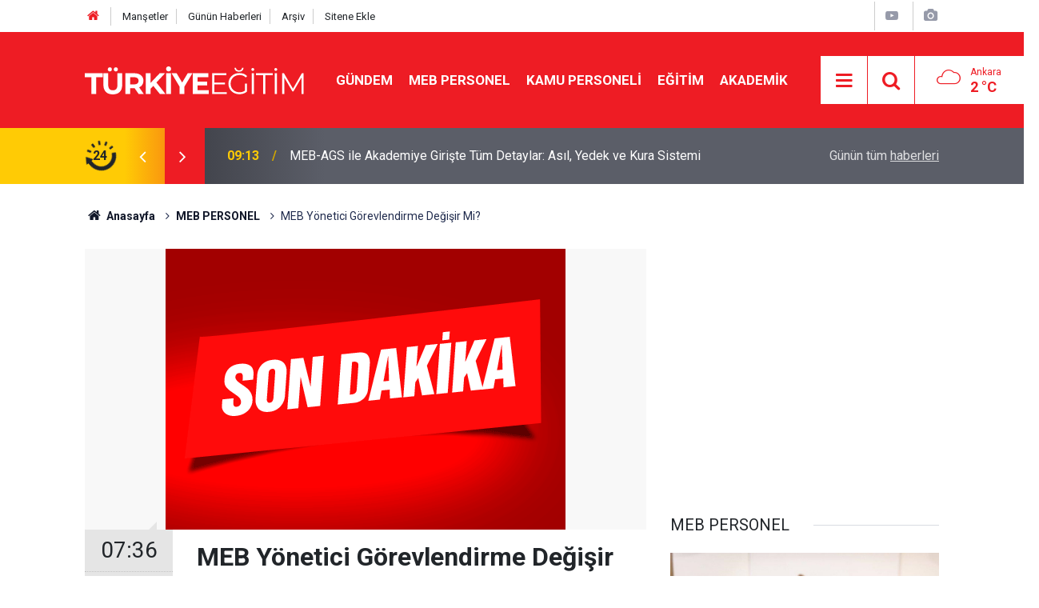

--- FILE ---
content_type: text/html; charset=UTF-8
request_url: https://www.turkiyeegitim.com/meb-yonetici-gorevlendirme-degisir-mi-70177h.htm
body_size: 10842
content:
<!doctype html>
	<html lang="tr">
	<head>
		<meta charset="utf-8"/>
		<meta http-equiv="X-UA-Compatible" content="IE=edge"/>
		<meta name="viewport" content="width=device-width, initial-scale=1"/>
		<title>MEB Yönetici Görevlendirme Değişir Mi?</title>
		<meta name="description" content="6 Ekim 2015 Salı günü 29494 Sayılı Resmi Gazetede yönetmelik yayımlandı. Ancak hemen herkesimin kabul edebildiği bir yönetmelik değildi. MEB Yönetici Görevlendirme Yönetmeliği değişir mi?" />
<meta name="keywords" content="meb,meb yönetici atama,meb yönetici görevlendirme yönetmeliği" />
<link rel="canonical" href="https://www.turkiyeegitim.com/meb-yonetici-gorevlendirme-degisir-mi-70177h.htm" />
<link rel="amphtml" href="https://www.turkiyeegitim.com/service/amp/meb-yonetici-gorevlendirme-degisir-mi-70177h.htm" />
<meta property="og:type" content="article" />
<meta property="og:site_name" content="Türkiye Eğitim" />
<meta property="og:url" content="https://www.turkiyeegitim.com/meb-yonetici-gorevlendirme-degisir-mi-70177h.htm" />
<meta property="og:title" content="MEB Yönetici Görevlendirme Değişir Mi?" />
<meta property="og:description" content="6 Ekim 2015 Salı günü 29494 Sayılı Resmi Gazetede yönetmelik yayımlandı. Ancak hemen herkesimin kabul edebildiği bir yönetmelik değildi. MEB Yönetici Görevlendirme Yönetmeliği değişir mi?" />
<meta property="og:image" content="https://www.turkiyeegitim.com/d/news/52806.jpg" />
<meta property="og:image:width" content="702" />
<meta property="og:image:height" content="351" />
<meta name="twitter:card" content="summary_large_image" />
<meta name="twitter:site" content="@turkiyeegitim" />
<meta name="twitter:url"  content="https://www.turkiyeegitim.com/meb-yonetici-gorevlendirme-degisir-mi-70177h.htm" />
<meta name="twitter:title" content="MEB Yönetici Görevlendirme Değişir Mi?" />
<meta name="twitter:description" content="6 Ekim 2015 Salı günü 29494 Sayılı Resmi Gazetede yönetmelik yayımlandı. Ancak hemen herkesimin kabul edebildiği bir yönetmelik değildi. MEB Yönetici Görevlendirme Yönetmeliği değişir mi?" />
<meta name="twitter:image" content="https://www.turkiyeegitim.com/d/news/52806.jpg" />
		<meta name="robots" content="max-snippet:-1, max-image-preview:large, max-video-preview:-1"/>
		<link rel="manifest" href="/manifest.json"/>
		<link rel="icon" href="https://www.turkiyeegitim.com/d/assets/favicon/favicon.ico"/>
		<meta name="generator" content="CM News 6.0"/>

		<link rel="preconnect" href="https://fonts.gstatic.com"/>
		<link rel="preconnect" href="https://www.google-analytics.com"/>
		<link rel="preconnect" href="https://tpc.googlesyndication.com"/>
		<link rel="preconnect" href="https://pagead2.googlesyndication.com"/>

		<link rel="stylesheet" href="https://www.turkiyeegitim.com/d/assets/bundle/2019-main.css?1681902822"/>

		<script>
			const BURL = "https://www.turkiyeegitim.com/",
				DURL = "https://www.turkiyeegitim.com/d/";
		</script>
		<script type="text/javascript" src="https://www.turkiyeegitim.com/d/assets/bundle/2019-main.js?1681902822" async></script>

		<!-- Google tag (gtag.js) -->
<script async src="https://www.googletagmanager.com/gtag/js?id=UA-12514635-2"></script>
<script>
  window.dataLayer = window.dataLayer || [];
  function gtag(){dataLayer.push(arguments);}
  gtag('js', new Date());

  gtag('config', 'UA-12514635-2');
</script>
<link rel="manifest" href="/manifest.json?data=Bildirt">
<script>var uygulamaid="9730-3377-1355-1168-8132-6";</script>
<script src="https://cdn2.bildirt.com/BildirtSDKfiles.js"></script>		<script async src="https://pagead2.googlesyndication.com/pagead/js/adsbygoogle.js?client=ca-pub-4269277849013893"
     crossorigin="anonymous"></script>	</head>
	<body class="body-main news-detail news-35" data-refresh="600">
		<header class="base-header header-01">

	<div class="nav-top-container d-none d-lg-block">
		<div class="container">
			<div class="row">
				<div class="col">
					<nav class="nav-top">
	<div><a href="/" title="Anasayfa"><i class="icon-home"></i></a></div>
	<div><a href="/mansetler" title="Manşetler">Manşetler</a></div>
	<div>
		<a href="/son-haberler" title="Günün Haberleri">Günün Haberleri</a>
	</div>
	<div><a href="/ara" title="Arşiv">Arşiv</a></div>
	<div><a href="/sitene-ekle" title="Sitene Ekle">Sitene Ekle</a></div>
</nav>				</div>
				<div class="col-auto nav-icon">
					<div>
	<a href="/web-tv" title="Web TV"><span class="icon-youtube-play"></span></a>
</div>
<div>
	<a href="/foto-galeri" title="Foto Galeri"><span class="icon-camera"></span></a>
</div>
				</div>
			</div>
		</div>
	</div>

	<div class="nav-main-container">
		<div class="container">
			<div class="row h-100 align-items-center flex-nowrap">
				<div class="col-10 col-xl-auto brand">
					<a href="/" rel="home" title="Türkiye Eğitim">
						<img loading="lazy" src="https://www.turkiyeegitim.com/d/assets/logo-dark.svg" alt="Türkiye Eğitim" width="304" height="35"/>
					</a>
				</div>
				<div class="col-xl-auto d-none d-xl-block">
					<ul class="nav-main d-flex flex-row">
													<li>
								<a href="/gundem-haberleri-158hk.htm" title="GÜNDEM">GÜNDEM</a>
							</li>
														<li>
								<a href="/meb-personel-haberleri-35hk.htm" title="MEB PERSONEL">MEB PERSONEL</a>
							</li>
														<li>
								<a href="/kamu-personeli-haberleri-20hk.htm" title="KAMU PERSONELİ">KAMU PERSONELİ</a>
							</li>
														<li>
								<a href="/egitim-haberleri-1hk.htm" title="EĞİTİM">EĞİTİM</a>
							</li>
														<li>
								<a href="/akademik-haberleri-190hk.htm" title="AKADEMİK">AKADEMİK</a>
							</li>
												</ul>
				</div>
				<div class="col-2 col-xl-auto d-flex justify-content-end ml-auto">
					<ul class="nav-tool d-flex flex-row">
						<li>
							<button class="btn show-all-menu" aria-label="Menu"><i class="icon-menu"></i></button>
						</li>
						<!--li class="d-none d-sm-block"><button class="btn" aria-label="Ara"><i class="icon-search"></i></button></li-->
						<li class="d-none d-sm-block">
							<a class="btn" href="/ara"><i class="icon-search"></i></a>
						</li>
													<li class="align-items-center d-none d-lg-flex weather">
								<span class="weather-icon float-left"><i class="icon-accu-7"></i></span>
																<div class="weather-info float-left">
									<div class="city">Ankara										<span>2 °C</span></div>
								</div>
							</li>
											</ul>
				</div>
			</div>
		</div>
	</div>

	<section class="bar-last-news">
	<div class="container d-flex align-items-center">
		<div class="icon">
			<i class="icon-spin-cm-1 animate-spin"></i>
			<span>24</span>
		</div>
		<div class="items">
			<div class="owl-carousel owl-align-items-center" data-options='{
				"items": 1,
				"rewind": true,
				"autoplay": true,
				"autoplayHoverPause": true,
				"dots": false,
				"nav": true,
				"navText": "icon-angle",
				"animateOut": "slideOutUp",
				"animateIn": "slideInUp"}'
			>
									<div class="item">
						<span class="time">09:13</span>
						<a href="/meb-ags-ile-akademiye-giriste-tum-detaylar-asil-yedek-ve-kura-sistemi-139921h.htm">MEB-AGS ile Akademiye Girişte Tüm Detaylar: Asıl, Yedek ve Kura Sistemi</a>
					</div>
										<div class="item">
						<span class="time">09:10</span>
						<a href="/ogretmenlere-mujde-25-indirim-kampanyasi-devam-ediyor-139920h.htm">Öğretmenlere Müjde: %25 İndirim Kampanyası Devam Ediyor</a>
					</div>
										<div class="item">
						<span class="time">09:05</span>
						<a href="/altin-tum-zamanlarin-rekorunu-kirdi-ons-4-800-dolari-asti-139919h.htm">Altın Tüm Zamanların Rekorunu Kırdı: Ons 4.800 Doları Aştı</a>
					</div>
										<div class="item">
						<span class="time">09:01</span>
						<a href="/merkez-bankasindan-papara-karari-faaliyet-izni-iptali-kaldirildi-139918h.htm">Merkez Bankası’ndan Papara Kararı: Faaliyet İzni İptali Kaldırıldı</a>
					</div>
										<div class="item">
						<span class="time">08:11</span>
						<a href="/akaryakita-zam-geldi-21-ocak-2026-guncel-benzin-motorin-ve-lpg-fiyatlari-139917h.htm">Akaryakıta Zam Geldi! 21 Ocak 2026 Güncel Benzin, Motorin ve LPG Fiyatları</a>
					</div>
										<div class="item">
						<span class="time">22:04</span>
						<a href="/mesleklere-gore-memurlarin-14-gunluk-maas-farklari-hesaplandi-139916h.htm">Mesleklere Göre Memurların 14 Günlük Maaş Farkları Hesaplandı</a>
					</div>
										<div class="item">
						<span class="time">21:56</span>
						<a href="/norm-fazlasi-sozlesmeli-ogretmenlerin-gonderilecegi-iller-aciklandi-139915h.htm">Norm Fazlası Sözleşmeli Öğretmenlerin Gönderileceği İller Açıklandı</a>
					</div>
										<div class="item">
						<span class="time">20:47</span>
						<a href="/bayrak-indirme-provokasyonuna-sorusturma-35-tutuklama-77-gozalti-139914h.htm">Bayrak İndirme Provokasyonuna Soruşturma: 35 Tutuklama, 77 Gözaltı</a>
					</div>
										<div class="item">
						<span class="time">20:39</span>
						<a href="/nusaybinkamisli-hattinda-turk-bayragina-saldiri-ankaradan-sert-tepki-139913h.htm">Nusaybin–Kamışlı Hattında Türk Bayrağına Saldırı: Ankara’dan Sert Tepki</a>
					</div>
										<div class="item">
						<span class="time">20:33</span>
						<a href="/ozel-okul-ucretleri-uctu-veliler-egitim-icin-evini-arabasini-satiyor-139912h.htm">Özel Okul Ücretleri Uçtu: Veliler Eğitim İçin Evini Arabasını Satıyor</a>
					</div>
								</div>
		</div>
		<div class="all-link">
			<a href="/son-haberler">Günün tüm <u>haberleri</u></a>
		</div>
	</div>
</section>
</header>

<!-- -->
	<main role="main">
				<div class="container section-padding-gutter">
			
			<section class="breadcrumbs">
	<ol>
		<li><a href="https://www.turkiyeegitim.com/"><h1><i class="icon-home"></i> Anasayfa</h1></a></li>
														<li><a href="https://www.turkiyeegitim.com/meb-personel-haberleri-35hk.htm"><h2>MEB PERSONEL</h2></a></li>
																<li><h3>MEB Yönetici Görevlendirme Değişir Mi?</h3></li>
						</ol>
</section>

				<div class="row">
	<div class="col-12 col-lg-8">
	<div class="page-content  news-scroll" data-pages="[{&quot;id&quot;:&quot;139921&quot;,&quot;link&quot;:&quot;meb-ags-ile-akademiye-giriste-tum-detaylar-asil-yedek-ve-kura-sistemi-139921h.htm&quot;},{&quot;id&quot;:&quot;139920&quot;,&quot;link&quot;:&quot;ogretmenlere-mujde-25-indirim-kampanyasi-devam-ediyor-139920h.htm&quot;},{&quot;id&quot;:&quot;139919&quot;,&quot;link&quot;:&quot;altin-tum-zamanlarin-rekorunu-kirdi-ons-4-800-dolari-asti-139919h.htm&quot;},{&quot;id&quot;:&quot;139918&quot;,&quot;link&quot;:&quot;merkez-bankasindan-papara-karari-faaliyet-izni-iptali-kaldirildi-139918h.htm&quot;},{&quot;id&quot;:&quot;139917&quot;,&quot;link&quot;:&quot;akaryakita-zam-geldi-21-ocak-2026-guncel-benzin-motorin-ve-lpg-fiyatlari-139917h.htm&quot;},{&quot;id&quot;:&quot;139916&quot;,&quot;link&quot;:&quot;mesleklere-gore-memurlarin-14-gunluk-maas-farklari-hesaplandi-139916h.htm&quot;},{&quot;id&quot;:&quot;139915&quot;,&quot;link&quot;:&quot;norm-fazlasi-sozlesmeli-ogretmenlerin-gonderilecegi-iller-aciklandi-139915h.htm&quot;},{&quot;id&quot;:&quot;139914&quot;,&quot;link&quot;:&quot;bayrak-indirme-provokasyonuna-sorusturma-35-tutuklama-77-gozalti-139914h.htm&quot;},{&quot;id&quot;:&quot;139913&quot;,&quot;link&quot;:&quot;nusaybinkamisli-hattinda-turk-bayragina-saldiri-ankaradan-sert-tepki-139913h.htm&quot;},{&quot;id&quot;:&quot;139912&quot;,&quot;link&quot;:&quot;ozel-okul-ucretleri-uctu-veliler-egitim-icin-evini-arabasini-satiyor-139912h.htm&quot;}]">
	<div class="post-article" id="news-70177" data-order="1" data-id="70177" data-title="MEB Yönetici Görevlendirme Değişir Mi?" data-url="https://www.turkiyeegitim.com/meb-yonetici-gorevlendirme-degisir-mi-70177h.htm">
		<div class="article-detail news-detail">

			<div class="article-image">
									<div class="imgc image">
						<img srcset="https://www.turkiyeegitim.com/d/news_ts/58086.jpg 414w, https://www.turkiyeegitim.com/d/news_t/58086.jpg 702w, https://www.turkiyeegitim.com/d/news/58086.jpg 1280w" alt="MEB Yönetici Görevlendirme Değişir Mi?"/>
					</div>
							</div>

			<aside class="article-side">
				<div class="position-sticky">
					<div class="content-date">
						<time class="p1" datetime="2015-11-03 07:36:00">07:36</time>
						<span class="p2">03 Kasım 2015</span>
					</div>
					<div class="content-tools bookmark-block" data-type="1" data-twitter="turkiyeegitim">
						<button class="icon-mail-alt bg" onclick="return openPopUp_520x390('/send_to_friend.php?type=1&amp;id=70177');" title="Arkadaşına Gönder"></button>
						<button class="icon-print bg" onclick="return openPopUp_670x500('/print.php?type=1&amp;id=70177')" title="Yazdır"></button>

													<button class="icon-comment bg" onclick="$.scrollTo('#comment_form_70177', 600);" title="Yorum Yap"></button>
																	</div>
				</div>
			</aside>

			<article class="article-content">

				<div class="content-heading">
					<h1 class="content-title">MEB Yönetici Görevlendirme Değişir Mi?</h1>
					<p class="content-description">6 Ekim 2015 Salı günü 29494 Sayılı Resmi Gazetede yönetmelik yayımlandı. Ancak hemen herkesimin kabul edebildiği bir yönetmelik değildi. MEB Yönetici Görevlendirme Yönetmeliği değişir mi?</p>
				</div>

				
				
				<div class="text-content">
					<p><strong>6 Ekim 2015 Salı günü 29494 Sayılı Resmi Gazetede yönetmelik yayımlandı. Ancak hemen herkesimin kabul edebildiği bir yönetmelik değildi. MEB Yönetici Görevlendirme Yönetmeliği değişir mi?</strong></p><p>Bu yönetmeliklerin bu kadar sık değişmesinde, çoğunluğun “evet “ diyeceği bir yönetmelik çıkarılamaması olduğu kadar, sendikacıların mahkeme kapılarında yatmasının, hukukçuların yönetmelik hükümlerini kadük bırakan kararlar almasının da etkisi büyük. Çıkarılan yönetmelik hükümleri,  mahkemelere taşınabilir nitelikte olmasa, bu kadar değişiklik ve oynamalara da gerek kalmaz.</p><div class="banner banner-wide"><script async src="https://pagead2.googlesyndication.com/pagead/js/adsbygoogle.js?client=ca-pub-4269277849013893"
     crossorigin="anonymous"></script>
<!-- 336280 -->
<ins class="adsbygoogle"
     style="display:block"
     data-ad-client="ca-pub-4269277849013893"
     data-ad-slot="4380175916"
     data-ad-format="auto"></ins>
<script>
     (adsbygoogle = window.adsbygoogle || []).push({});
</script></div><p>Belki yeni durumda, herkesin üzerinde mutabakat sağlayabileceği bir yönetmelik düzenlemesi gerçekleşebilir. </p><p><strong>En yeni yönetmeliği kısaca şöylece değerlendirebiliriz:</strong></p><p><strong>MADDE 4- </strong>f) bendinde; <strong>Müdür:</strong> Millî Eğitim Bakanlığına bağlı her derece ve türdeki örgün ve yaygın eğitim <strong>kurumlarında müdürlük görevini ikinci görev kapsamında yürütenler </strong>şeklinde tanımlanmış. <strong>“İkinci görev”</strong> şeklindeki niteleme, müdür başyardımcılığı ve müdür yardımcılığı içinde geçerli. Bu tanımlamadan vazgeçilmesi gerekir. Kişinin birinci işi idarecilikken,  ikinci görev olarak nitelendirilmesi yanlıştır. <strong>Bunun yerine yöneticilerin kadrolarının verilmesi daha büyük bir güvenle işlerin yapmalarını sağlayacaktır. </strong>Sizin asıl işiniz öğretmenlik demek sorunu çözmüyor. Hem “sen öğretmensin” diyorsun, hem de“müdürsün” diyorsun, hangisi şimdi.  <strong>Bir müdür yardımcısının okul işlerinde rutini yakalayabilmesi için bile iki yıl tecrübe gerekir</strong>. Yani iki yılda rutin işleri takip edebilir hale gelecek, sonraki iki yılda daha seri şekilde işleri yürütecek, yeni modül ve uygulamalara adapte olacak, sonrasında görevi sona erecek. Yerine gelen, tekrar başa dönecek… Bu durum hiçte işlevsel olmadığı gibi, aynı zamanda iş verimini de düşürmektedir.</p><p><strong>MADDE 6-</strong> Müdür olarak görevlendirileceklerde aranacak özel şartlarda, müdür olarak görevlendirilmek için müdür yardımcılığı, müdür başyardımcılığı, müdür yetkili öğretmenlik yapmış olmak ve  bakanlığın şube müdürü veya daha üst unvanlı kadrolarında görev yapmış olmak şartları getiriliyor. <strong>Bu görevlerde bulunmayanlara idarecilik yolu kapatılıyor.</strong> <strong> “Öğretmen geldin, öğretmen kal, biz eskilerle idare edelim” </strong>denmiş oluyor ki bu da yanlış bir anlayıştır. </p><p>Müdür ve müdür yardımcısı/müdür başyardımcısı görevlendirmeleri ile ilgili olarak   adaylık dâhil <strong>en az dört yıl öğretmen olarak</strong>görev yapmış olmak şartı getirilmiş. Bence 4 yıl süresi çok kısadır. Bir eğitimci dört yılda bırakın idareciliği öğretmenliği dahi öğrenemez. Bu durum; yardımcılıklarda 8 yıl, müdürlükte ise <a rel="nofollow" target="_blank" href="/milli-egitim-haberleri.htm" name="54_9" title=""></a><a name="54_9" href="/milli-egitim-haberleri.htm" title=""></a><a name="54_9" href="https://www.turkiyeegitim.com/milli-egitim-haberleri.htm" title="">Milli Eğitim</a> Bakanlığı kadrolarında 10 yıl olarak görev yapmış olmak şeklinde olmalıdır.<strong>Zaten ders ücretlerinde yapılan düzenlemeyle Destekleme ve Yetiştirme Kurslarından özellikle branş öğretmenlerinin aldığı ücretlerin idarecileri katlaması</strong> ve idareciliğin her geçen gün iş yükü ve stresinin artması cazibesini iyice bitirmiştir. Burada; okul/kurum türüne göre <strong>bazı alan öğretmenlerine öncelik tanınmış olması mantıklıdır.</strong></p><p><strong>MADDE 13 – Yönetici görevlendirmede izlenecek yöntem: </strong>Müdür başyardımcılığı ve müdür yardımcılığına görevlendirme <strong>yazılı sınav sonucuna göre, müdürlüğe görevlendirme ise değerlendirme ve sözlü sınav sonucuna göre yapılır. </strong>Bu hükme göre yazılı sınav tekrar getirilmiş oldu. Temmuz 2015 da kaleme aldığımız yazımızda (<strong>Yine, Yeni, Yeniden Yönetici Görevlendirme Mi?!...)</strong>   yardımcılıklar için sınav belirtilmemesinin  tartışmaları bitirmeyeceğini belirtmiş ve uygulamanın; sınav + EK-1 şeklinde olmasının faydalı olacağını önermiştik.</p><p>Sınav şartının tekrar getirilmesi yerinde olmuştur. Fakat sınav süresinin ve görevlendirmenin dört yıllığına olması öğretmenlik ve idarecilik arasında sürekli sirkülasyonun olacağı anlamına gelir<strong>. Bugün idareci yarın öğretmen, bugün öğretmen yarın idareci durumu eğitimde başarıyı daha da düşürür</strong>. Yapılan işte uzmanlaşmaya fırsat tanımaz. İdarecilerin enerjilerini sınava hazırlık ile heba etmelerine neden olur. Başka hangi meslek erbabı, her dört yılda bir, hem de bazen alanıyla da ilgili olmayan bir sınava girmek zorundadır.</p><p><strong>MADDE 24 – Müdür başyardımcılığı ve müdür yardımcılığına görevlendirme:</strong></p><p> (1) Müdür başyardımcısı ve/veya müdür yardımcısı olarak görevlendirilmek üzere başvuruda bulunan adaylar, puan üstünlüğüne göre tercihleri de dikkate alınarak <strong>eğitim kurumu müdürünün inhası</strong> ve il millî eğitim müdürünün teklifi üzerine valinin onayı ile müdür başyardımcısı veya müdür yardımcısı olarak görevlendirilir, hükmü de sıkıntılıdır. Müdür yardımcısı adayı puan üstünlüğüne göre tercihini yapacak dendiğine göre burada eğitim kurumu müdürünün inhasına gerek yoktur.</p><p>Böylece okul müdür yardımcılıkları için müdürlerin teklifi kaldırılmış oluyor. Daha, okul müdürlerinin kendi teklif ettikleri yardımcılarıyla ilgili bir veri oluşmadığı için bu madde hakkında bir değerlendirmede bulunmak yanlış olabilir. Fakat bu sınava müdürler de girmelidir. <strong>Tek başına sözlü sınav, torpil iddialarına fırsat vermek anlamına gelir. Sadece sözlü sınav yapılması yanlıştır.</strong> O anda sorulan 5 soruyu bilebilirsin ya da birini bilemezsin bu mudur ölçü yani. <strong>Hangi okula, kimin müdür olacağı çokta önemli değildir. Adalet tesis edilmeden olmaz. Sınav yapılmalı 70 ve üzeri alanlara ek-1’leri de yüzde 15 oranında etki etmeli, yüzde 15 de mülakat etkisiyle tercih yaptırılmalıdır.</strong>Kurucu müdürlüklere bile aynı usulle, puanları olanlardan başlayarak duyuruya çıkılmalı ve görevlendirme yapılmalıdır.</p><p><strong>MADDE 26</strong>- Müdürlüğe görevlendirme maddesinin ilgili fırkalarında kendi alanlarıyla ilgili tercihlerde bulunan öğretmenlere ek 5 puan takdir edilmesi yerinde bir uygulamadır.</p><p>Ayrıca; doktora yapan, tezli yüksek lisans yapan eğitimcilere ek puanlar verilmelidir. Kriter ve liyakate azami önem verilirse; herkes, her makama yeşillenmeyecektir. Parti kapılarını, sendika kapılarını aşındırmayacak; vekilleri, amirleri meşgul etmeyecektir. <strong>Daha baştan kendi kendisini eleyecektir.</strong> Hiç bir kıstas olmadan amir olunursa<strong>, benim neyim eksik diyen yollara düşer...</strong></p><p><strong>Ömer Emir DOĞAN</strong></p><p><strong>Eğitimci/Yazar</strong></p></p>				</div>

				
				<div class="sub-page-caption"><span>İlgili Haberler</span></div>

		<div class="box-news">
			<div class="row">
				<div class="col-sm-12 col-md-6 col-lg-4 mb-sauto">		<div class="post-item ia">
			<a href="/yeni-meb-yonetici-atama-yonetmelik-taslagi-71512h.htm">
				<div class="imgc">
					<img loading="lazy" src="https://www.turkiyeegitim.com/d/news/58086.jpg" alt="Yeni MEB Yönetici Atama Yönetmelik Taslağı"/>
				</div>
				<span class="t">Yeni MEB Yönetici Atama Yönetmelik Taslağı</span>
											</a>
		</div>
		</div>			</div>
		</div>
		
<!-- -->

				
				
				
				<section class="news-label">
	<header><i class="icon-tag"></i> Etiketler :</header>
	<ul>
							<li>
				<a href="/meb-haberleri.htm" title="meb haberleri" rel="tag">meb</a>
			</li>
								<li>
				<a href="/meb-yonetici-atama-haberleri.htm" title="meb yönetici atama haberleri" rel="tag">meb yönetici atama</a>
			</li>
								<li>
				<a href="/meb-yonetici-gorevlendirme-yonetmeligi-haberleri.htm" title="meb yönetici görevlendirme yönetmeliği haberleri" rel="tag">meb yönetici görevlendirme yönetmeliği</a>
			</li>
						</ul>
</section>

				
			</article>
		</div>

					<section class="banner banner-wide"><script async src="https://pagead2.googlesyndication.com/pagead/js/adsbygoogle.js"></script>
<!-- teesnekyeni -->
<ins class="adsbygoogle"
     style="display:block"
     data-ad-client="ca-pub-4269277849013893"
     data-ad-slot="3275123732"
     data-ad-format="auto"
     data-full-width-responsive="true"></ins>
<script>
     (adsbygoogle = window.adsbygoogle || []).push({});
</script></section>
		
				<section class="comment-block">
		<header class="caption"><span>HABERE</span> YORUM KAT</header>

		<div class="comment_add clearfix">
	<form method="post" id="comment_form_70177" onsubmit="return addComment(this, 1, 70177);">
		<textarea name="comment_content" class="comment_content" rows="6" placeholder="YORUMUNUZ" maxlength="500"></textarea>
		<input type="hidden" name="reply" value="0"/>
		<span class="reply_to"></span>
		<input type="text" name="member_name" class="member_name" placeholder="AD-SOYAD"/>
		<input type="submit" name="comment_submit" class="comment_submit" value="YORUMLA"/>
	</form>
			<div class="info"><b>UYARI:</b> Küfür, hakaret, rencide edici cümleler veya imalar, inançlara saldırı içeren, imla kuralları ile yazılmamış,<br /> Türkçe karakter kullanılmayan ve büyük harflerle yazılmış yorumlar onaylanmamaktadır.</div>
	</div>
								<div class="comments cm-comment" id="comments-70177" data-id="70177" data-type="1" data-list="5">
				<div class="caption">
					<i class="icon-chat-1"></i>
					<span>2 Yorum</span>
				</div>
			</div>
		
	</section>

	<div id="fb-comments-70177" class="fb-comments" data-href="https://www.turkiyeegitim.com/meb-yonetici-gorevlendirme-degisir-mi-70177h.htm" data-width="100%" data-numposts="5" data-colorscheme="light"></div>

<!-- -->

					<section class="banner banner-wide"><script async src="https://pagead2.googlesyndication.com/pagead/js/adsbygoogle.js"></script>
<ins class="adsbygoogle"
     style="display:block"
     data-ad-format="autorelaxed"
     data-ad-client="ca-pub-4269277849013893"
     data-ad-slot="3275715708"></ins>
<script>
     (adsbygoogle = window.adsbygoogle || []).push({});
</script></section>
		
		
			</div>
	</div>
	</div>
			<div class="col-12 col-lg-4">
						<section class="banner banner-side"><script async src="https://pagead2.googlesyndication.com/pagead/js/adsbygoogle.js?client=ca-pub-4269277849013893"
     crossorigin="anonymous"></script>
<!-- 336280 -->
<ins class="adsbygoogle"
     style="display:block"
     data-ad-client="ca-pub-4269277849013893"
     data-ad-slot="4380175916"
     data-ad-format="auto"></ins>
<script>
     (adsbygoogle = window.adsbygoogle || []).push({});
</script></section>
		<section class="side-content news-side-list ">
			<header class="side-caption">
			<div><span>MEB PERSONEL </span></div>
		</header>
		<div class="row">
																<div class="col-12 mb-4 box-02">
						<div class="post-item ia">
			<a href="/meb-ags-ile-akademiye-giriste-tum-detaylar-asil-yedek-ve-kura-sistemi-139921h.htm">
				<div class="imgc">
					<img loading="lazy" src="https://www.turkiyeegitim.com/d/news/104520.jpg" alt="MEB-AGS ile Akademiye Girişte Tüm Detaylar: Asıl, Yedek ve Kura Sistemi"/>
				</div>
				<span class="t">MEB-AGS ile Akademiye Girişte Tüm Detaylar: Asıl, Yedek ve Kura Sistemi</span>
											</a>
		</div>
					</div>
			
														<div class="col-12 mb-4 box-02">
						<div class="post-item ia">
			<a href="/ogretmenlere-mujde-25-indirim-kampanyasi-devam-ediyor-139920h.htm">
				<div class="imgc">
					<img loading="lazy" src="https://www.turkiyeegitim.com/d/news/104519.jpg" alt="Öğretmenlere Müjde: %25 İndirim Kampanyası Devam Ediyor"/>
				</div>
				<span class="t">Öğretmenlere Müjde: %25 İndirim Kampanyası Devam Ediyor</span>
											</a>
		</div>
					</div>
															<div class="col-12">
									</div>
			
														<div class="col-12 mb-4 box-02">
						<div class="post-item ia">
			<a href="/norm-fazlasi-sozlesmeli-ogretmenlerin-gonderilecegi-iller-aciklandi-139915h.htm">
				<div class="imgc">
					<img loading="lazy" src="https://www.turkiyeegitim.com/d/news/104517.jpg" alt="Norm Fazlası Sözleşmeli Öğretmenlerin Gönderileceği İller Açıklandı"/>
				</div>
				<span class="t">Norm Fazlası Sözleşmeli Öğretmenlerin Gönderileceği İller Açıklandı</span>
											</a>
		</div>
					</div>
			
														<div class="col-12 mb-4 box-02">
						<div class="post-item ia">
			<a href="/egitim-isten-mesem-ve-maarif-modeli-tepkisi-baskanlar-kurulu-kararlari-139911h.htm">
				<div class="imgc">
					<img loading="lazy" src="https://www.turkiyeegitim.com/d/news/104513.jpg" alt="Eğitim-İş’ten MESEM ve Maarif Modeli Tepkisi: Başkanlar Kurulu Kararları"/>
				</div>
				<span class="t">Eğitim-İş’ten MESEM ve Maarif Modeli Tepkisi: Başkanlar Kurulu Kararları</span>
											</a>
		</div>
					</div>
															<div class="col-12">
									</div>
			
														<div class="col-12 mb-4 box-02">
						<div class="post-item ia">
			<a href="/il-milli-egitim-muduru-fatih-oncu-makam-odasinda-darp-edildi-139904h.htm">
				<div class="imgc">
					<img loading="lazy" src="https://www.turkiyeegitim.com/d/news/104508.jpg" alt="İl Milli Eğitim Müdürü Fatih Öncü Makam Odasında Darp Edildi"/>
				</div>
				<span class="t">İl Milli Eğitim Müdürü Fatih Öncü Makam Odasında Darp Edildi</span>
											</a>
		</div>
					</div>
			
														<div class="col-12 mb-4 box-02">
						<div class="post-item ia">
			<a href="/meb-il-ici-ozur-grubu-tercih-ekranini-acti-139903h.htm">
				<div class="imgc">
					<img loading="lazy" src="https://www.turkiyeegitim.com/d/news/78564.jpg" alt="MEB İl İçi Özür Grubu Tercih Ekranını Açtı"/>
				</div>
				<span class="t">MEB İl İçi Özür Grubu Tercih Ekranını Açtı</span>
											</a>
		</div>
					</div>
															<div class="col-12">
									</div>
			
														<div class="col-12 mb-4 box-02">
						<div class="post-item ia">
			<a href="/meb-merkez-yonetici-atama-daire-baskanliginda-degisim-139902h.htm">
				<div class="imgc">
					<img loading="lazy" src="https://www.turkiyeegitim.com/d/news/87222.jpg" alt="MEB Merkez Yönetici Atama Daire Başkanlığında Değişim"/>
				</div>
				<span class="t">MEB Merkez Yönetici Atama Daire Başkanlığında Değişim</span>
											</a>
		</div>
					</div>
			
														<div class="col-12 mb-4 box-02">
						<div class="post-item ia">
			<a href="/mugla-il-milli-egitim-mudur-yardimciligina-yeni-atama-139901h.htm">
				<div class="imgc">
					<img loading="lazy" src="https://www.turkiyeegitim.com/d/news/104507.jpg" alt="Muğla İl Millî Eğitim Müdür Yardımcılığına Yeni Atama"/>
				</div>
				<span class="t">Muğla İl Millî Eğitim Müdür Yardımcılığına Yeni Atama</span>
											</a>
		</div>
					</div>
												</div>
</section>		</div>
		</div>
		</div>
	</main>

	<footer class="base-footer footer-01">
	<div class="nav-top-container">
		<div class="container">
			<div class="row">
				<div class="col-12 col-lg-auto">
					Türkiye Eğitim &copy; 2004				</div>
				<div class="col-12 col-lg-auto">
					<nav class="nav-footer">

	<div><a href="/" title="Anasayfa">Anasayfa</a></div>
	<div><a href="/kunye-11s.htm" title="Künye">Künye</a></div>
	<div><a href="/iletisim" title="İletişim">İletişim</a></div>
	<div><a href="/gizlilik-ilkeleri-1s.htm" title="Gizlilik İlkeleri">Gizlilik İlkeleri</a></div>
	<div><a href="/sitene-ekle" title="Sitene Ekle">Sitene Ekle</a></div>

</nav>				</div>
				<div class="col-12 col-lg-auto">
					<div class="nav-social"><a class="facebook-bg" href="https://www.facebook.com/TurkiyeEgitim" rel="nofollow noopener noreferrer" target="_blank" title="Facebook ile takip et"><i class="icon-facebook"></i></a><a class="twitter-bg" href="https://twitter.com/turkiyeegitim" rel="nofollow noopener noreferrer" target="_blank" title="Twitter ile takip et"><i class="icon-twitter"></i></a><a class="rss-bg" href="/service/rss.php" target="_blank" title="RSS, News Feed, Haber Beslemesi"><i class="icon-rss"></i></a></div>				</div>
			</div>
		</div>
	</div>
		<div class="container">
		<div class="row">
			<div class="col cm-sign">
				<i class="icon-cm" title="CM Bilişim Teknolojileri"></i>
				<a href="https://www.cmbilisim.com/haber-portali-20s.htm?utm_referrer=https%3A%2F%2Fwww.turkiyeegitim.com%2F" target="_blank" title="CMNews Haber Portalı Yazılımı">Haber Portalı Yazılımı</a>
			</div>
		</div>
	</div>
</footer>
<div id="nav-all" class="nav-all nav-all-01 overlay">
	<div class="logo-container">
		<a href="/" rel="home" title="Türkiye Eğitim"><img loading="lazy" src="https://www.turkiyeegitim.com/d/assets/logo-dark.svg" alt="Türkiye Eğitim" width="304" height="35" class="show-all-menu"></a>
		<button id="close-nav-all" class="show-all-menu close"><i class="icon-cancel"></i></button>
	</div>
	<div class="search-container">
		<form action="/ara">
			<input type="text" placeholder="Sitede Ara" name="key"><button type="submit"><i class="icon-search"></i></button>
		</form>
	</div>
	<nav>
		<header class="caption">Haberler</header>
<ul class="topics">
		<li><a href="/son-haberler">Son Haberler</a></li>
	<li><a href="/mansetler">Manşetler</a></li>
			<li>
			<a href="/gundem-haberleri-158hk.htm" title="GÜNDEM">GÜNDEM</a>
		</li>
				<li>
			<a href="/meb-personel-haberleri-35hk.htm" title="MEB PERSONEL">MEB PERSONEL</a>
		</li>
				<li>
			<a href="/kamu-personeli-haberleri-20hk.htm" title="KAMU PERSONELİ">KAMU PERSONELİ</a>
		</li>
				<li>
			<a href="/egitim-haberleri-1hk.htm" title="EĞİTİM">EĞİTİM</a>
		</li>
				<li>
			<a href="/akademik-haberleri-190hk.htm" title="AKADEMİK">AKADEMİK</a>
		</li>
				<li>
			<a href="/sinavlar-haberleri-41hk.htm" title="SINAVLAR">SINAVLAR</a>
		</li>
				<li>
			<a href="/sendikalar-haberleri-155hk.htm" title="SENDİKALAR">SENDİKALAR</a>
		</li>
				<li>
			<a href="/ilan-haberleri-37hk.htm" title="İLAN">İLAN</a>
		</li>
				<li>
			<a href="/soru-cevap-haberleri-34hk.htm" title="SORU-CEVAP">SORU-CEVAP</a>
		</li>
				<li>
			<a href="/spor-haberleri-22hk.htm" title="SPOR">SPOR</a>
		</li>
				<li>
			<a href="/dosyalar-haberleri-40hk.htm" title="DOSYALAR">DOSYALAR</a>
		</li>
				<li>
			<a href="/yasam-haberleri-27hk.htm" title="YAŞAM">YAŞAM</a>
		</li>
				<li>
			<a href="/teknoloji-haberleri-140hk.htm" title="TEKNOLOJİ">TEKNOLOJİ</a>
		</li>
				<li>
			<a href="/saglik-haberleri-139hk.htm" title="SAĞLIK">SAĞLIK</a>
		</li>
		
</ul>
<header class="caption">Diğer İçerikler</header>
<ul class="topics">
	<li><a href="/foto-galeri">Foto Galeri</a></li>
	<li><a href="/web-tv">Web Tv</a></li>
	<li><a href="/yazarlar">Yazarlar</a></li>
	<li><a href="/gazete-mansetleri">Gazete Manşetleri</a></li>
</ul>
<header class="caption">Kurumsal</header>
<ul class="topics">
	<li><a href="/kunye-11s.htm">Künye</a></li>
	<li><a href="/iletisim">İletişim</a></li>
	<li><a href="/gizlilik-ilkeleri-1s.htm">Gizlilik İlkeleri</a></li>
	<li><a href="/kullanim-sartlari">Kullanım Şartları</a></li>
	<li><a href="/sitene-ekle">Geliştiriciler İçin</a></li>
</ul>	</nav>
</div>
<!-- -->
<script type="application/ld+json">
{
    "@context": "http://schema.org",
    "@graph": [
        {
            "@type": "WebSite",
            "url": "https://www.turkiyeegitim.com/",
            "name": "Türkiye Eğitim",
            "description": "Eğitim, MEB Personel, öğretmen atamalarına yönelik tüm haberler burada! Sen de güncel eğitim haberlerini takip et haberin olsun.",
            "potentialAction": {
                "@type": "SearchAction",
                "target": "https://www.turkiyeegitim.com/ara?key={search_term_string}",
                "query-input": "required name=search_term_string"
            }
        },
        {
            "@type": "Organization",
            "name": "Türkiye Eğitim",
            "url": "https://www.turkiyeegitim.com/",
            "image": "https://www.turkiyeegitim.com/d/assets/facebook-default-share.png",
            "logo": "https://www.turkiyeegitim.com/d/assets/logo-white.svg",
            "telephone": "turkiyeegitim@gmail.com",
            "address": "Necatibey Cad. No:15 Kızılay Çankaya - ANKARA",
            "sameAs": [
                "https://www.facebook.com/TurkiyeEgitim",
                "https://www.twitter.com/turkiyeegitim"
            ]
        },
        {
            "@type": "BreadcrumbList",
            "itemListElement": [
                {
                    "@type": "ListItem",
                    "position": 1,
                    "name": "Anasayfa",
                    "item": "https://www.turkiyeegitim.com/"
                },
                {
                    "@type": "ListItem",
                    "position": 2,
                    "name": "MEB PERSONEL",
                    "item": "https://www.turkiyeegitim.com/meb-personel-haberleri-35hk.htm"
                }
            ]
        },
        {
            "@type": "NewsArticle",
            "datePublished": "2015-11-03T07:36:00+03:00",
            "dateModified": "2015-11-28T13:23:00+02:00",
            "headline": "MEB Yönetici Görevlendirme Değişir Mi?",
            "description": "6 Ekim 2015 Salı günü 29494 Sayılı Resmi Gazetede yönetmelik yayımlandı. Ancak hemen herkesimin kabul edebildiği bir yönetmelik değildi. MEB Yönetici Görevlendirme Yönetmeliği değişir mi?",
            "commentCount": "2",
            "articleSection": "MEB PERSONEL",
            "keywords": [
                "meb",
                "meb yönetici atama",
                "meb yönetici görevlendirme yönetmeliği"
            ],
            "image": [
                "https://www.turkiyeegitim.com/d/news/58086.jpg"
            ],
            "speakable": {
                "@type": "SpeakableSpecification",
                "cssSelector": [
                    ".content-title",
                    ".content-description",
                    ".text-content"
                ]
            },
            "author": {
                "@type": "NewsMediaOrganization",
                "name": "Türkiye Eğitim",
                "url": "https://www.turkiyeegitim.com/kunye",
                "logo": {
                    "@type": "ImageObject",
                    "url": "https://www.turkiyeegitim.com/d/assets/logo-amp.png",
                    "width": 600,
                    "height": 60
                }
            },
            "publisher": {
                "@type": "NewsMediaOrganization",
                "name": "Türkiye Eğitim",
                "url": "https://www.turkiyeegitim.com/kunye",
                "logo": {
                    "@type": "ImageObject",
                    "url": "https://www.turkiyeegitim.com/d/assets/logo-amp.png",
                    "width": 600,
                    "height": 60
                }
            },
            "mainEntityOfPage": "https://www.turkiyeegitim.com/meb-yonetici-gorevlendirme-degisir-mi-70177h.htm",
            "inLanguage": "tr"
        }
    ]
}
</script>
			<!-- -->
	<!-- 0.034217119216919 -->
	<script defer src="https://static.cloudflareinsights.com/beacon.min.js/vcd15cbe7772f49c399c6a5babf22c1241717689176015" integrity="sha512-ZpsOmlRQV6y907TI0dKBHq9Md29nnaEIPlkf84rnaERnq6zvWvPUqr2ft8M1aS28oN72PdrCzSjY4U6VaAw1EQ==" data-cf-beacon='{"version":"2024.11.0","token":"7d425273f5fd4f008f6ed7a08fe90015","r":1,"server_timing":{"name":{"cfCacheStatus":true,"cfEdge":true,"cfExtPri":true,"cfL4":true,"cfOrigin":true,"cfSpeedBrain":true},"location_startswith":null}}' crossorigin="anonymous"></script>
</body>
	</html>
	

--- FILE ---
content_type: text/html; charset=utf-8
request_url: https://www.google.com/recaptcha/api2/aframe
body_size: 266
content:
<!DOCTYPE HTML><html><head><meta http-equiv="content-type" content="text/html; charset=UTF-8"></head><body><script nonce="fN2Jn1PPdZTvM6G7ysAJhg">/** Anti-fraud and anti-abuse applications only. See google.com/recaptcha */ try{var clients={'sodar':'https://pagead2.googlesyndication.com/pagead/sodar?'};window.addEventListener("message",function(a){try{if(a.source===window.parent){var b=JSON.parse(a.data);var c=clients[b['id']];if(c){var d=document.createElement('img');d.src=c+b['params']+'&rc='+(localStorage.getItem("rc::a")?sessionStorage.getItem("rc::b"):"");window.document.body.appendChild(d);sessionStorage.setItem("rc::e",parseInt(sessionStorage.getItem("rc::e")||0)+1);localStorage.setItem("rc::h",'1768997128227');}}}catch(b){}});window.parent.postMessage("_grecaptcha_ready", "*");}catch(b){}</script></body></html>